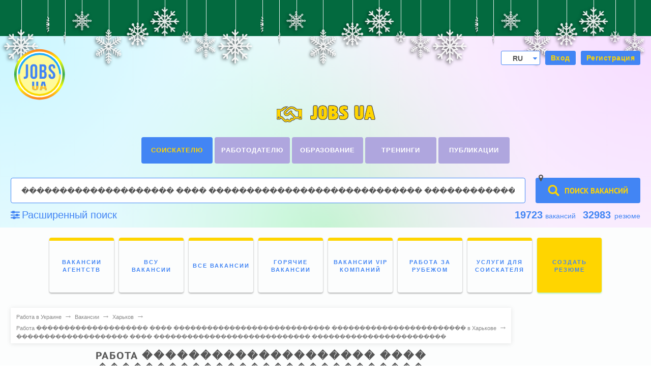

--- FILE ---
content_type: text/html; charset=utf-8
request_url: https://www.google.com/recaptcha/api2/aframe
body_size: 265
content:
<!DOCTYPE HTML><html><head><meta http-equiv="content-type" content="text/html; charset=UTF-8"></head><body><script nonce="SAM9CC1CloattXmNGqi_uA">/** Anti-fraud and anti-abuse applications only. See google.com/recaptcha */ try{var clients={'sodar':'https://pagead2.googlesyndication.com/pagead/sodar?'};window.addEventListener("message",function(a){try{if(a.source===window.parent){var b=JSON.parse(a.data);var c=clients[b['id']];if(c){var d=document.createElement('img');d.src=c+b['params']+'&rc='+(localStorage.getItem("rc::a")?sessionStorage.getItem("rc::b"):"");window.document.body.appendChild(d);sessionStorage.setItem("rc::e",parseInt(sessionStorage.getItem("rc::e")||0)+1);localStorage.setItem("rc::h",'1768970137282');}}}catch(b){}});window.parent.postMessage("_grecaptcha_ready", "*");}catch(b){}</script></body></html>

--- FILE ---
content_type: application/javascript; charset=utf-8
request_url: https://jobs.ua/informer/linker?rand=0.22189440418227768&rp_view=ver
body_size: 659
content:

        var inf = document.getElementById('informer_linker');
        inf.innerHTML = '<style>.n_informer_linker {padding: 10px;padding-top: 0;position: relative;line-height: 1;font-size: 15px;font-family: Tahoma, Arial, sans-serif;margin-bottom: 20px;border-bottom: 1px dotted #dedede;}.n_informer_linker .single_n_item {padding: 5px;}.n_informer_linker .single_n_item .n_new_title {text-decoration: none;color: #1967D0;font-size: 15px;line-height: 1.2;max-height: 44px;overflow: hidden;}.n_informer_linker .single_n_item.horizontal {display: inline-block;}</style><div class="n_informer_linker"><div class="single_n_item"><a class="n_new_title" href="https://jobs.ua/rus/vacancy/kiev/rabota-строитель">ищу работу строитель киев</a></div><div class="single_n_item"><a class="n_new_title" href="https://jobs.ua/vacancy/krivoy_rog">работа кривий ріг</a></div><div class="single_n_item"><a class="n_new_title" href="https://jobs.ua/rus/vacancy/kiev/rabota-электросварщик">работа электросварщик киев</a></div><div class="single_n_item"><a class="n_new_title" href="https://jobs.ua/rus/resume/kharkov/cv-продавец-консультант">продавец консультант харьков резюме</a></div><div class="single_n_item"><a class="n_new_title" href="https://jobs.ua/vacancy/rabota-монтажник">робота в києві монтажник</a></div><div class="single_n_item"><a class="n_new_title" href="https://jobs.ua/vacancy/brovary">шукаю роботу бровари</a></div><div class="single_n_item"><a class="n_new_title" href="https://jobs.ua/vacancy/rabota-різноробочий">різноробочий вакансії</a></div><div class="single_n_item"><a class="n_new_title" href="https://jobs.ua/vacancy/kiev/rabota-касир">вакансії касир київ</a></div><div class="single_n_item"><a class="n_new_title" href="https://jobs.ua/rus/vacancy/rabota-менеджер-по-продажам">менеджер по продажам вакансии</a></div><div class="single_n_item"><a class="n_new_title" href="https://jobs.ua/rus/vacancy/kiev/rabota-водитель">водитель киев работа</a></div></div>';
        